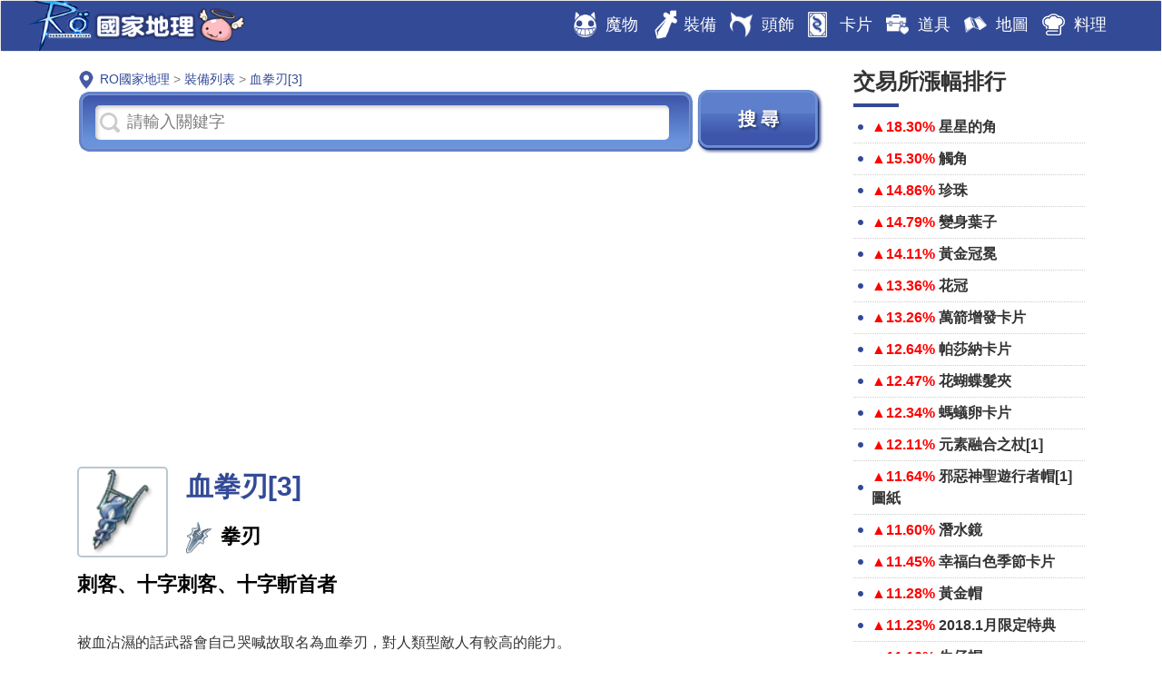

--- FILE ---
content_type: text/html; charset=utf-8
request_url: https://ngrodb.com/itemd.aspx?id=140918
body_size: 4460
content:


<!DOCTYPE html>
<!--[if lt IE 7]>      <html class="no-js lt-ie9 lt-ie8 lt-ie7"> <![endif]-->
<!--[if IE 7]>         <html class="no-js lt-ie9 lt-ie8"> <![endif]-->
<!--[if IE 8]>         <html class="no-js lt-ie9"> <![endif]-->
<!--[if gt IE 8]><!-->
<html class="no-js">
<!--<![endif]-->
<head>
	<meta charset="utf-8">
	<meta http-equiv="X-UA-Compatible" content="IE=edge">
	<title>血拳刃[3] - RO 裝備 - 武器-拳刃 - RO國家地理資料庫</title>
	<meta name="viewport" content="width=device-width, initial-scale=1">
	<meta name="description" content="血拳刃[3] 是RO手遊的裝備，類別屬於武器-拳刃，裝備效果 : 使暴擊翻倍，裝備說明 : 被血沾濕的話武器會自己哭喊故取名為血拳刃，對人類型敵人有較高的能力。" />
	<meta name="keywords" content="RO手遊、血拳刃[3]、裝備、武器-拳刃" />
	<link href="https://ngrodb.com/itemd.aspx?id=140918" rel="canonical" />

	<meta property="og:title" content="血拳刃[3] - RO 裝備 - 武器-拳刃 - RO國家地理資料庫" />
	<meta property="og:image" content="/images/item_40905.png" />
	<meta property="og:url" content="https://ngrodb.com/itemd.aspx?id=140918" />
	<meta property="og:site_name" content="RO國家地理" />
	<meta property="og:description" content="血拳刃[3] 是RO手遊的裝備，類別屬於武器-拳刃，裝備效果 : 使暴擊翻倍，裝備說明 : 被血沾濕的話武器會自己哭喊故取名為血拳刃，對人類型敵人有較高的能力。" />

	<link rel="shortcut icon" href="favicon.ico">
	<link rel="stylesheet" href="css/bootstrap.css">
	<link rel="stylesheet" href="css/style.css">

	<!-- FOR IE9 below -->
	<!--[if lt IE 9]>
	<script src="js/respond.min.js"></script>
	<![endif]-->
	<style>
	canvas{
		-moz-user-select: none;
		-webkit-user-select: none;
		-ms-user-select: none;
	}
	</style>

</head>
	<body>
	<header>
		 <div class="fluid-container">  <nav class="navbar navbar-default">  <div class="navbar-header"> <a href="#" class="js-fh5co-nav-toggle fh5co-nav-toggle" data-toggle="collapse" data-target="#navbar" aria-expanded="false" aria-controls="navbar"><i></i></a> <a class="navbar-brand" href="https://ngrodb.com">RO國家地理</a>  </div> <div id="navbar" class="navbar-collapse collapse"> <ul class="nav navbar-nav navbar-right"> <li><a href="monster.aspx"><span>魔物</span></a></li> <li><a href="equip.aspx" class="b11"><span>裝備</span></a></li> <li><a href="head.aspx" class="b3"><span>頭飾</span></a></li> <li><a href="card.aspx" class="b4"><span>卡片</span></a></li> <li><a href="item.aspx" class="b12"><span>道具</span></a></li> <li><a href="romap.aspx" class="b5"><span>地圖</span></a></li> <li><a href="cook.aspx" class="b6"><span>料理</span></a></li> </ul> </div> </nav> </div>
	</header>

	<!-- main content -->
	<section class="container list_page">
	<!-- main -->
		<div class="col-lg-9 main">
			<div class="route">
				<p><span itemscope itemtype="http://data-vocabulary.org/Breadcrumb"><a href="https://ngrodb.com/" itemprop="url"><span itemprop="title">RO國家地理</span></a></span> > <span itemscope itemtype="http://data-vocabulary.org/Breadcrumb"><a href="https://ngrodb.com/equip.aspx" itemprop="url"><span itemprop="title">裝備列表</span></a></span> > <span itemscope itemtype="http://data-vocabulary.org/Breadcrumb"><a href="https://ngrodb.com/itemd.aspx?id=140918" itemprop="url"><span itemprop="title">血拳刃[3]</span></a></span>

				</p>
			</div>
			<!-- route end -->
			<div class="srch_bar">
				
				<form method="post" action="./itemd.aspx?id=140918" id="form1">
<div class="aspNetHidden">

</div>

				<div class="bar">
					<input name="Search_C_T" type="text" value="請輸入關鍵字" id="Search_C_T" class="t1" onfocus="javascript:if (this.value ==&#39;請輸入關鍵字&#39;) this.value = &#39;&#39;;" onblur="javascript:if (this.value ==&#39;&#39;) this.value = &#39;請輸入關鍵字&#39;;" />
					<span>end</span>
				</div>
				<input type="submit" name="Search_C_btn" value="搜尋" onclick="return ChkData();" id="Search_C_btn" class="button" />
				
<div class="aspNetHidden">

	<input type="hidden" name="__VIEWSTATEGENERATOR" id="__VIEWSTATEGENERATOR" value="F3695EB5" />
	<input type="hidden" name="__EVENTVALIDATION" id="__EVENTVALIDATION" value="yA8OlXa4pXXs7EoEwtUrSUM0hhLjF81gCW9DfVm9jMQbBbxSoHqFwNpwxguVdcK5fXa1T9ok6Vhwv0l7h7B75vHu86aUjphSeTJX/D2BPeiJfn9sAhF11SEPopWHaHURLwQrLpORM9OwQg29E2gqCA==" />
</div><div class="aspNetHidden"><input type="hidden" name="__VIEWSTATE" id="__VIEWSTATE" value="c5Szy3bOrl1qjCnEtYEH94q2mHrIlnPDofudfzXREGTvdlNPc7CtSSW3r9SfzL5QUbu6iqbrzSpvQgO9DpoYCY5r4MgHEbGe3yv0+GYMMmg=" /></div></form>
			</div>
			<!-- srch_bar end -->
        <div class="clear"></div>
        	<br />
			
			<script async src="//pagead2.googlesyndication.com/pagead/js/adsbygoogle.js"></script> <!-- RO_auto_2 --> <ins class="adsbygoogle" 	 style="display:block" 	 data-ad-client="ca-pub-8334066462319549" 	 data-ad-slot="1888396045" 	 data-ad-format="auto"></ins> <script> 	(adsbygoogle = window.adsbygoogle || []).push({}); </script> 
			<br>

        
        <div class="detail">
		<ul class="wps"><li class="pic"><img src="images/item_40905.png" alt="血拳刃[3]" style="border-color:#bcc7cf"></li><h1>血拳刃[3]</h1><br><br><li class="proper"><img src="images/110.png" class="pic_s"><span>拳刃</span></li><br><p>刺客、十字刺客、十字斬首者</p></ul><!-- 道具介紹 end -->

        <div class="des"><p>被血沾濕的話武器會自己哭喊故取名為血拳刃，對人類型敵人有較高的能力。</p></div>        

				

				

		

		

		
        
				 

		

		

				

		<div class="drop5"><h2>血拳刃[3]的基本屬性</h2><div class="box"><img src="images/103.png" alt="物理攻擊" class="pic_xs"><p>物理攻擊＋90</p><img src="images/yellow_tri.png" alt="黃色符號" class="pic_s"><p>使暴擊翻倍</p></div></div>	
			


		

		

		

        
        </div>
        <!-- detail end -->       
        
		 <br /><div class="ads"><script async src="//pagead2.googlesyndication.com/pagead/js/adsbygoogle.js"></script> <!-- RO_auto_2 --> <ins class="adsbygoogle" 	 style="display:block" 	 data-ad-client="ca-pub-8334066462319549" 	 data-ad-slot="1888396045" 	 data-ad-format="auto"></ins> <script> 	(adsbygoogle = window.adsbygoogle || []).push({}); </script></div> <br /> 

        
        </div><!-- main end -->
		<!-- SIDE -->
		<div class="col-lg-3 side">
			<div>
				
			</div>
			

			<div>
				<h3>交易所漲幅排行</h3><hr class="h_underline"><ul class="kw_list"><li><b><font color="ff0000">▲18.30% </font><a href="itemd.aspx?id=52307" title="查看星星的角的詳細資訊">星星的角</b></a></li><li><b><font color="ff0000">▲15.30% </font><a href="itemd.aspx?id=52303" title="查看觸角的詳細資訊">觸角</b></a></li><li><b><font color="ff0000">▲14.86% </font><a href="itemd.aspx?id=52309" title="查看珍珠的詳細資訊">珍珠</b></a></li><li><b><font color="ff0000">▲14.79% </font><a href="itemd.aspx?id=52301" title="查看變身葉子的詳細資訊">變身葉子</b></a></li><li><b><font color="ff0000">▲14.11% </font><a href="itemd.aspx?id=45024" title="查看黃金冠冕的詳細資訊">黃金冠冕</b></a></li><li><b><font color="ff0000">▲13.36% </font><a href="itemd.aspx?id=45048" title="查看花冠的詳細資訊">花冠</b></a></li><li><b><font color="ff0000">▲13.26% </font><a href="itemd.aspx?id=24053" title="查看萬箭增發卡片的詳細資訊">萬箭增發卡片</b></a></li><li><b><font color="ff0000">▲12.64% </font><a href="itemd.aspx?id=24004" title="查看帕莎納卡片的詳細資訊">帕莎納卡片</b></a></li><li><b><font color="ff0000">▲12.47% </font><a href="itemd.aspx?id=45190" title="查看花蝴蝶髮夾的詳細資訊">花蝴蝶髮夾</b></a></li><li><b><font color="ff0000">▲12.34% </font><a href="itemd.aspx?id=23203" title="查看螞蟻卵卡片的詳細資訊">螞蟻卵卡片</b></a></li><li><b><font color="ff0000">▲12.11% </font><a href="itemd.aspx?id=40633" title="查看元素融合之杖[1]的詳細資訊">元素融合之杖[1]</b></a></li><li><b><font color="ff0000">▲11.64% </font><a href="itemd.aspx?id=14149" title="查看邪惡神聖遊行者帽[1]圖紙的詳細資訊">邪惡神聖遊行者帽[1]圖紙</b></a></li><li><b><font color="ff0000">▲11.60% </font><a href="itemd.aspx?id=48558" title="查看潛水鏡的詳細資訊">潛水鏡</b></a></li><li><b><font color="ff0000">▲11.45% </font><a href="itemd.aspx?id=23107" title="查看幸福白色季節卡片的詳細資訊">幸福白色季節卡片</b></a></li><li><b><font color="ff0000">▲11.28% </font><a href="itemd.aspx?id=45007" title="查看黃金帽的詳細資訊">黃金帽</b></a></li><li><b><font color="ff0000">▲11.23% </font><a href="itemd.aspx?id=800201" title="查看2018.1月限定特典的詳細資訊">2018.1月限定特典</b></a></li><li><b><font color="ff0000">▲11.16% </font><a href="itemd.aspx?id=45012" title="查看牛仔帽的詳細資訊">牛仔帽</b></a></li><li><b><font color="ff0000">▲11.14% </font><a href="itemd.aspx?id=52315" title="查看龍鱗的詳細資訊">龍鱗</b></a></li><li><b><font color="ff0000">▲10.82% </font><a href="itemd.aspx?id=45064" title="查看蠟燭的詳細資訊">蠟燭</b></a></li><li><b><font color="ff0000">▲10.71% </font><a href="itemd.aspx?id=24011" title="查看刺蝟蟲卡片的詳細資訊">刺蝟蟲卡片</b></a></li></ul>
			</div>
			<div>
				<h3>交易所跌幅排行</h3><hr class="h_underline"><ul class="kw_list"><li><b><font color="#009900">▼11.58% </font><a href="itemd.aspx?id=14596" title="查看國王波利的憂鬱圖紙的詳細資訊">國王波利的憂鬱圖紙</b></a></li><li><b><font color="#009900">▼11.11% </font><a href="itemd.aspx?id=14059" title="查看婚禮頭紗圖紙的詳細資訊">婚禮頭紗圖紙</b></a></li><li><b><font color="#009900">▼11.07% </font><a href="itemd.aspx?id=14058" title="查看首領冠冕圖紙的詳細資訊">首領冠冕圖紙</b></a></li><li><b><font color="#009900">▼9.90% </font><a href="itemd.aspx?id=48585" title="查看艾希流蘇的詳細資訊">艾希流蘇</b></a></li><li><b><font color="#009900">▼9.72% </font><a href="itemd.aspx?id=45169" title="查看人馬宮王冠的詳細資訊">人馬宮王冠</b></a></li><li><b><font color="#009900">▼9.60% </font><a href="itemd.aspx?id=14169" title="查看人馬宮王冠圖紙的詳細資訊">人馬宮王冠圖紙</b></a></li><li><b><font color="#009900">▼9.57% </font><a href="itemd.aspx?id=41842" title="查看星界·天命者的詳細資訊">星界·天命者</b></a></li><li><b><font color="#009900">▼8.73% </font><a href="itemd.aspx?id=14134" title="查看能量探測器圖紙的詳細資訊">能量探測器圖紙</b></a></li><li><b><font color="#009900">▼8.35% </font><a href="itemd.aspx?id=14220" title="查看寶瓶宮寶冠[1]圖紙的詳細資訊">寶瓶宮寶冠[1]圖紙</b></a></li><li><b><font color="#009900">▼7.99% </font><a href="itemd.aspx?id=17515" title="查看黃鳳蝶翅膀圖紙的詳細資訊">黃鳳蝶翅膀圖紙</b></a></li><li><b><font color="#009900">▼7.73% </font><a href="itemd.aspx?id=40029" title="查看星界·奪魂者的詳細資訊">星界·奪魂者</b></a></li><li><b><font color="#009900">▼7.57% </font><a href="itemd.aspx?id=45164" title="查看獅子宮王冠的詳細資訊">獅子宮王冠</b></a></li><li><b><font color="#009900">▼7.40% </font><a href="itemd.aspx?id=14164" title="查看獅子宮王冠圖紙的詳細資訊">獅子宮王冠圖紙</b></a></li><li><b><font color="#009900">▼7.29% </font><a href="itemd.aspx?id=1000011" title="查看兔子頭套[1]圖紙的詳細資訊">兔子頭套[1]圖紙</b></a></li><li><b><font color="#009900">▼7.15% </font><a href="itemd.aspx?id=24045" title="查看狂暴野貓★卡片的詳細資訊">狂暴野貓★卡片</b></a></li><li><b><font color="#009900">▼7.12% </font><a href="itemd.aspx?id=40730" title="查看真·逗貓棒[1]的詳細資訊">真·逗貓棒[1]</b></a></li><li><b><font color="#009900">▼7.12% </font><a href="itemd.aspx?id=140730" title="查看真·逗貓棒[2]的詳細資訊">真·逗貓棒[2]</b></a></li><li><b><font color="#009900">▼6.96% </font><a href="itemd.aspx?id=14182" title="查看石心[1]圖紙的詳細資訊">石心[1]圖紙</b></a></li><li><b><font color="#009900">▼6.94% </font><a href="itemd.aspx?id=145220" title="查看寶瓶宮寶冠[1]的詳細資訊">寶瓶宮寶冠[1]</b></a></li><li><b><font color="#009900">▼6.15% </font><a href="itemd.aspx?id=24012" title="查看卡浩卡片的詳細資訊">卡浩卡片</b></a></li></ul>
			</div>
		</div>
		<!-- side end -->
        
    </section>


       

<div id="gotop"><img src="images/gotop.png"></div><footer><div><div class="col-md-12 f_txt"><p>本網站資料圖片由熱愛RO手遊的玩家(壯壯小跟班，公會 : RO國家地理，常駐世界線2e)收集整理</p><p class="cr">所有資料圖片版權為 <a href="http://www.gravity.co.kr/tc/" target="_blank">Gravity</a>、<a href="https://www.gnjoy.com.tw/" target="_blank">GNJOY</a>、<a href="https://www.xd.com/" target="_blank">心動網路</a> 所有</p></div></div></footer>

	<script type="text/javascript">
		var my_window_top = 0;
		var my_window_height = 0;
	</script>
	<!-- jQuery -->
	<script src="js/jquery.min.js"></script>
	<!-- jQuery Easing -->
	<script src="js/jquery.easing.1.3.js"></script>
	<!-- Bootstrap -->
	<script src="js/bootstrap.min.js"></script>
	<!-- autocomplete -->
	<script src="js/jquery.autocomplete.min.js"></script>
	<!-- Main JS (Do not remove) -->
	<script src="js/main.js"></script>
	<!-- Modernizr JS -->
	<script src="js/modernizr-2.6.2.min.js"></script>
	<!-- Include jQuery Popup Overlay -->
	<script src="js/jquery.popupoverlay_abs.js"></script>
	
	<script src="js/utils.js"></script>

	
		

	<script type="text/javascript">
		function ChkData() {
			if ($("#Search_C_T").val() == "請輸入關鍵字" || $("#Search_C_T").val() == "" || $("#Search_C_T").val().replace(' ', '') == "") {
				alert("請輸入關鍵字");
				return false;
			} else {
				//location.href = 'search.aspx?q=' + encodeURI($("#Search_C_T").val());
				return true;
			}

		}
	</script>
	<!-- Global site tag (gtag.js) - Google Analytics -->
	<script async src="https://www.googletagmanager.com/gtag/js?id=UA-120536443-1"></script>
	<script>
		window.dataLayer = window.dataLayer || [];
		function gtag() { dataLayer.push(arguments); }
		gtag('js', new Date());

		gtag('config', 'UA-120536443-1');
	</script>

<script defer src="https://static.cloudflareinsights.com/beacon.min.js/vcd15cbe7772f49c399c6a5babf22c1241717689176015" integrity="sha512-ZpsOmlRQV6y907TI0dKBHq9Md29nnaEIPlkf84rnaERnq6zvWvPUqr2ft8M1aS28oN72PdrCzSjY4U6VaAw1EQ==" data-cf-beacon='{"version":"2024.11.0","token":"609130e4c0c448fe9e7c6d65113a55ed","r":1,"server_timing":{"name":{"cfCacheStatus":true,"cfEdge":true,"cfExtPri":true,"cfL4":true,"cfOrigin":true,"cfSpeedBrain":true},"location_startswith":null}}' crossorigin="anonymous"></script>
</body>
</html>

--- FILE ---
content_type: text/html; charset=utf-8
request_url: https://www.google.com/recaptcha/api2/aframe
body_size: 267
content:
<!DOCTYPE HTML><html><head><meta http-equiv="content-type" content="text/html; charset=UTF-8"></head><body><script nonce="sEKPJJ_GLdXlp0VeErSkbw">/** Anti-fraud and anti-abuse applications only. See google.com/recaptcha */ try{var clients={'sodar':'https://pagead2.googlesyndication.com/pagead/sodar?'};window.addEventListener("message",function(a){try{if(a.source===window.parent){var b=JSON.parse(a.data);var c=clients[b['id']];if(c){var d=document.createElement('img');d.src=c+b['params']+'&rc='+(localStorage.getItem("rc::a")?sessionStorage.getItem("rc::b"):"");window.document.body.appendChild(d);sessionStorage.setItem("rc::e",parseInt(sessionStorage.getItem("rc::e")||0)+1);localStorage.setItem("rc::h",'1768400247559');}}}catch(b){}});window.parent.postMessage("_grecaptcha_ready", "*");}catch(b){}</script></body></html>